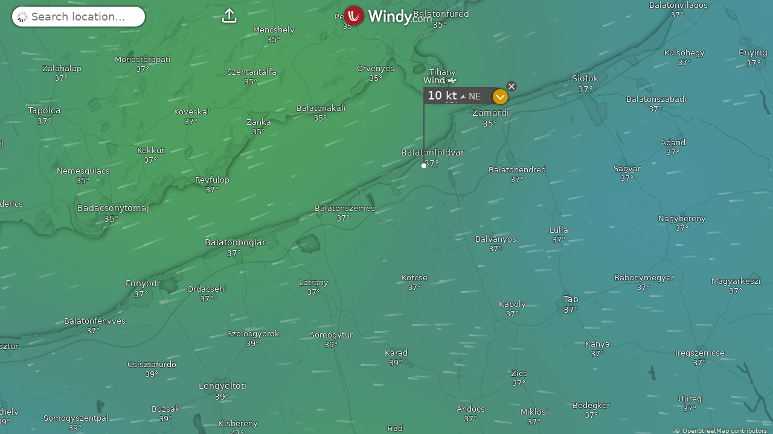

--- FILE ---
content_type: text/javascript
request_url: https://www.windy.com/v/48.1.0.ind.e23e/plugins/_shared/definitions.js
body_size: -400
content:
var n,r;!function(n){n.Heavy="HEAVY",n.Medium="MEDIUM",n.Light="LIGHT"}(n||(n={})),function(n){n.Success="SUCCESS",n.Warning="WARNING",n.Error="ERROR"}(r||(r={}));export{n as I};


--- FILE ---
content_type: text/javascript
request_url: https://www.windy.com/v/48.1.0.ind.e23e/plugins/gl-particles.js
body_size: 5362
content:
const{map:t}=window.W.map,e=window.W.store,i=window.W.utils,{canvasRatio:a,logError:s}=window.W.utils,r=window.W.GlObj,h=window.W.lruCache,{DataTiler:n}=window.W.DataTiler,l=window.W.particleRenderers,o=window.W.broadcast;var u,c=null,d=!1,m="off"===e.get("particlesAnim"),f=!1;function v(){c=requestAnimationFrame(v),u.updateFrame()}function p(){cancelAnimationFrame(c)}function g(){u._canvas.style.opacity="0",u.animationStopped=!0,u.needClear=!0,u.updateFrame()}function P(){u._canvas.style.opacity="1",u.animationStopped=!1,u.needClear=!0}function x(){cancelAnimationFrame(c),m||(P(),f||v())}var T={init:function(t){u=t},suspend:function(){d=!0,p(),g()},enable:function(){d=!1,x()},run:x,stop:p,pause:function(){f=!0,p()},resume:function(){f=!1,x()},toggle:function(t){"off"===t?(p(),g(),m=!0):m&&(P(),m=!1,d||x())}};var S=new class extends n{constructor(t){super(),Object.assign(this,t)}cancelTasks(){this.syncCounter++}tilesReady(t,e,i){var a=Object.assign(e,i,{partObj:l[i.particlesIdent]}),s={width:this.width,height:this.height,offsetX:this.offsetX,offsetY:this.offsetY,trans:this.trans};this.processTiles(t,a,s)}redrawVectors(){this.mapMoved=!0,this.latestParams&&this.getTiles(this.latestParams)}init(t,e){this.glCanvas=t,this.latestParams=i.clone(e),this.redrawVectors()}paramsChanged(t){this.latestParams&&this.latestParams.fullPath===t.fullPath&&this.latestParams.overlay===t.overlay||(this.latestParams=i.clone(t),this.getTiles(this.latestParams))}getTexture(t,e){var{partObj:i}=e,a=this.tileSize*this.tileSize*2,s=new Uint8ClampedArray(a),r=t.data,h=i.level2reduce[e.level]/i.glMaxSpeedParam,n=h*i.glMinSpeedParam,l=n*n,o=e.JPGtransparency,u=8224,c=1e-6,d=256,m=128,f=0,v=.5*i.glSpeedCurvePowParam;if(o)for(var p=0;p<d;p++){for(var g=0;g<d;g++){if(r[u+2]>m)s[f++]=m,s[f++]=m;else{var P=t.decodeR(r[u])*h,x=t.decodeG(r[u+1])*h,T=P*P+x*x;if(T>l){var S=m*Math.pow(T,v)/Math.sqrt(T);P*=S,x*=S}else if(T>c){var w=m*n/Math.sqrt(T);P*=w,x*=w}else P=0,x=0;s[f++]=m+Math.round(P),s[f++]=m+Math.round(x)}u+=4}u+=4}else for(var b=0;b<d;b++){for(var A=0;A<d;A++){if(r[u+3]<m)s[f++]=m,s[f++]=m;else{var C=t.decodeR(r[u])*h,D=t.decodeG(r[u+1])*h,R=C*C+D*D;if(R>l){var y=m*Math.pow(R,v)/Math.sqrt(R);C*=y,D*=y}else if(R>c){var E=m*n/Math.sqrt(R);C*=E,D*=E}else C=0,D=0;s[f++]=m+Math.round(C),s[f++]=m+Math.round(D)}u+=4}u+=4}return{url:t.url,tileSize:this.tileSize,data:new Uint8Array(s)}}processTiles(t,e,i){var a=t.length,s=a?t[0].length:0;if(0!==a&&0!==a){for(var{partObj:h}=e,n=h.zoom2speed[e.zoom],l=[],o=[],u=0;u<a;u++)for(var c=0;c<s;c++){var d=t[u][c];if(d){var m=this.tileCache.get(d.url);m||(m=this.getTexture(d,e),this.tileCache.put(d.url,m)),l.push(m),o.push({x:c*this.tileSize,y:u*this.tileSize})}}if(1===l.length){var f=l[0],v=o[0];l.push({url:f.url,tileSize:f.tileSize,data:f.data}),o.push({x:v.x+f.tileSize,y:v.y}),s++}var p=r.getNextPowerOf2Size(s*this.tileSize),g=r.getNextPowerOf2Size(a*this.tileSize);i.tilesDX=s*this.tileSize,i.tilesDY=a*this.tileSize,i.relativeDX=s*this.tileSize/p,i.relativeDY=a*this.tileSize/g,i.zoomWindFactor=n,this.glCanvas&&this.glCanvas.isOk()&&(this.glCanvas.setNewWindData({sizeX:p,sizeY:g,textureTiles:l,textureTilesPos:o,transformParams:i,mapParams:e}),T.run())}}}({glCanvas:null,latestParams:null,enabled:!0,tileSize:256,tileCache:new h(16)}),w="precision highp float;\n#define GLSLIFY 1\nattribute vec4 aVecA;uniform sampler2D sState0;uniform sampler2D sState1;uniform vec4 uVPars0;uniform vec4 uVPars1;uniform vec4 uVPars2;uniform vec4 uVPars3;varying vec4 vTc0;varying float vDiscard;void main(){vec2 tc=aVecA.xy*uVPars0.xy+uVPars0.zw;vec4 tex0=texture2D(sState0,tc);vDiscard=step(0.025,tex0.r+tex0.g+tex0.b+tex0.a);vec4 tex1=texture2D(sState1,tc);vec2 posA=fract(tex0.ba+tex0.rg/255.5+uVPars3.xy)*2.0-1.0;vec2 posB=fract(tex1.ba+tex1.rg/255.5+uVPars3.xy)*2.0-1.0;vec2 dirF=posA-posB;vec2 dirFN=normalize(dirF);float d=length(dirF);vec2 dirRN=vec2(dirFN.y,-dirFN.x);vec2 pos=mix(posB,posA,aVecA.w*0.003921569);pos+=dirRN*(aVecA.zz*uVPars1.xy+uVPars1.zw);\n#ifdef WAVES\npos+=dirFN*(aVecA.ww*uVPars2.xy+uVPars2.zw);if(d>0.5||d<0.00005){pos.x+=10.0;}\n#else\nif(d>0.5){pos.x+=10.0;}\n#endif\ngl_Position=vec4(pos.xy,0,1);vTc0.x=uVPars3.z*aVecA.z+uVPars3.w;}",b="precision mediump float;\n#define GLSLIFY 1\nuniform vec4 uPars0;uniform vec4 uPars1;varying vec4 vTc0;varying float vDiscard;void main(void){if(vDiscard<=0.0){discard;}float aa=clamp(uPars1.x-abs(vTc0.r),0.0,1.0);gl_FragColor=uPars0*vec4(aa);}",A="#define GLSLIFY 1\nattribute vec2 aPos;uniform vec4 uVPars0;uniform vec4 uVPars1;varying vec4 vTc0;void main(void){gl_Position=vec4(aPos*uVPars0.xy+uVPars0.zw,0.0,1.0);vec2 tc0=aPos.xy*0.5+0.5;vTc0=vec4(tc0*uVPars1.xy+uVPars1.zw,aPos.xy);}",C=window.WebGLRenderingContext,D=new(L.CanvasLayer.extend({_canvas:null,glo:new r,failed:!1,ratioScale:1,needUpdateParams:!1,alpha:0,needClear:!0,bcastRedrawLayersId:-1,isOk(){return 0===this.errorCount&&null!==this.glo.gl()},reinitParticleType(t){"wind"===t?this.prepareAlphaLUT(.2,.9,.3,.8):"waves"===t?this.prepareAlphaLUT(.7,1.2,.3,1.4):"currents"===t&&this.prepareAlphaLUT(.2,1.2,.3,1.4),this.particlesIdentLast=t},createGlStuff(t){this.resetGlStuff(),this.errorCount=0;this.glo.create(t,{antialias:!1,stencil:!1,alpha:!0,premultipliedAlpha:!0,preserveDrawingBuffer:!1},"GlParticlesContext")?this.initParamsAndShaders():++this.errorCount},resetGlStuff(){this.vertexBuffer=null,this.indexBuffer=null,this.lastClientWidth=0,this.lastClientHeight=0,this.backTexture=null,this.backTextureWidth=0,this.backTextureHeight=0,this.textureState0=null,this.textureState1=null,this.stateRandBlocks=null},initParamsAndShaders(){var t=this.glo;this.stateBlocksCount=16,this.blockTimeSegmentSize=8,this.totalTimeFrames=this.stateBlocksCount*this.blockTimeSegmentSize,this.stateResX=256,this.stateResY=256,this.lastTimeS=0,this.frames60timer=0,this.frames60=0,this.frameCounter=0,this.frameCounter60=0,this.blockTimeSegment=0,this.framebuffer=t.createFramebuffer(),this.shWindParticleDraw=this.compileShader(w,b,[],"WindParticleDraw"),this.shWaveParticleDraw=this.compileShader(w,b,["WAVES"],"WaveParticleDraw"),this.shScreen=this.compileShader(A,"precision mediump float;\n#define GLSLIFY 1\nuniform vec4 uPars0;varying vec4 vTc0;void main(void){gl_FragColor=uPars0;}",[],"Screen"),this.shCopy=this.compileShader(A,"precision mediump float;\n#define GLSLIFY 1\nuniform vec4 uPars0;uniform vec4 uPars1;uniform sampler2D sTex0;varying vec4 vTc0;void main(void){gl_FragColor=texture2D(sTex0,vTc0.xy)*uPars0+uPars1;}",[],"Copy"),this.shParticleUpdate=this.compileShader(A,"precision highp float;precision highp sampler2D;\n#define GLSLIFY 1\nuniform vec4 uPars0;uniform vec4 uPars1;uniform sampler2D sState;uniform sampler2D sWind;varying vec4 vTc0;const float treshold=0.025;const float prec=1000.0;bool particleValid(vec2 deltaPos){float rCheck=step(treshold,abs(deltaPos.r*prec));float gCheck=step(treshold,abs(deltaPos.g*prec));return(rCheck+gCheck)>0.0;}void main(void){vec4 tex0=texture2D(sState,vTc0.xy);vec2 pos=tex0.ba+tex0.rg/255.5;vec2 tc=fract(pos)*uPars0.xy+uPars0.zw;vec2 dpos=texture2D(sWind,tc).ra*uPars1.xy+uPars1.zw;if(!particleValid(dpos)){gl_FragColor=vec4(0.0);return;}pos=fract(pos+dpos);gl_FragColor.rg=fract(pos*255.0+0.25/255.0);gl_FragColor.ba=pos-gl_FragColor.rg/255.0;}",[],"ParticleUpdate"),this.vertexBufferRect=t.createBuffer(new Float32Array([-1,-1,1,-1,1,1,-1,1])),this.initParticleDataStructures(this.stateResX,this.stateResY),this.windTexture=null},compileShader(t,e,i,a){var r;try{r=this.glo.createProgramObj(t,e,i,a)}catch(t){0,s("GlParticles","Unable to create programObj",t),++this.errorCount,r=null}return r},checkSizesAndReinit(){var t=this.glo;if(t&&!t.isInvalid()){var e=t.gl(),i=t.getCanvas();if(this.lastClientWidth!==i.width||this.lastClientHeight!==i.height){this.lastClientWidth=i.width,this.lastClientHeight=i.height;var a=Math.min(e.getParameter(C.MAX_TEXTURE_SIZE),2048),s=this.ratioScale>1.5?.8:1,h=Math.min(r.getNextPowerOf2Size(s*this.lastClientWidth),a),n=Math.min(r.getNextPowerOf2Size(s*this.lastClientHeight),a);if(this.backTextureWidth!==h||this.backTextureHeight!==n){this.backTextureWidth=h,this.backTextureHeight=n;var l=new Uint8Array(this.backTextureWidth*this.backTextureHeight*4);this.backTexture=t.createTexture2D(C.LINEAR,C.LINEAR,C.REPEAT,l,this.backTextureWidth,this.backTextureHeight)}}}},prepareAlphaLUT(t,e,i,a){this.alphaLut=new Float32Array(this.totalTimeFrames);var s,r,h=Math.round(t*this.totalTimeFrames),n=Math.round(i*this.totalTimeFrames);for(s=0;s<this.totalTimeFrames;s++)r=1,s<h?r=Math.pow(1*s/h,e):s>=this.totalTimeFrames-n&&(r=Math.pow(1*(this.totalTimeFrames-s)/n,a)),this.alphaLut[s]=r},initParticleDataStructures(t,e){var i,a,s,r,h,n=this.glo;this.particlesCount=t*e,this.vertsPerParticle=4,this.vertexStride=4,this.stateBlock=0,this.stateBlockDY=e/this.stateBlocksCount;var l=new Uint8Array(4*this.particlesCount);for(i=0;i<l.length;i++)l[i]=Math.floor(256*Math.random());this.textureState0=n.createTexture2D(C.NEAREST,C.NEAREST,C.REPEAT,l,t,e),this.textureState1=n.createTexture2D(C.NEAREST,C.NEAREST,C.REPEAT,l,t,e);var o=t*this.stateBlockDY*this.vertsPerParticle*this.vertexStride,u=new Uint8Array(o),c=[0,0,255,0,255,255,0,255];for(h=0,i=0;i<t;i++)for(a=0;a<this.stateBlockDY;a++)for(s=0;s<this.vertsPerParticle;s++)u[h++]=i,u[h++]=a,u[h++]=c[2*s],u[h++]=c[2*s+1];this.vertexBuffer=n.createBuffer(u);var d=[0,1,2,0,2,3];this.indsPerParticle=d.length,this.particlesPerBlock=t*this.stateBlockDY,this.indexCount=this.particlesPerBlock*this.indsPerParticle;var m=new Uint16Array(this.indexCount);for(a=0,r=0,i=0;i<this.indexCount;i++)m[i]=r+d[a],++a>=d.length&&(a=0,r+=this.vertsPerParticle);this.indexBuffer=n.createIndexBuffer(m)},reinitStateBlock(t){for(var e=this.glo,i=e.gl(),a=this.stateBlockDY*t,s=this.stateResX*this.stateBlockDY*4,r=new Uint8Array(s),h=0;h<s;h++)r[h]=Math.floor(256*Math.random());e.bindTexture2D(this.textureState0),i.texSubImage2D(C.TEXTURE_2D,0,0,a,this.stateResX,this.stateBlockDY,C.RGBA,C.UNSIGNED_BYTE,r),e.bindTexture2D(this.textureState1),i.texSubImage2D(C.TEXTURE_2D,0,0,a,this.stateResX,this.stateBlockDY,C.RGBA,C.UNSIGNED_BYTE,r)},setGlobalAlpha(t){this.alpha=t},fadeOut(){var t=this.glo,e=t.get(),i=this.shScreen;e.useProgram(i.program),t.bindAttribute(this.vertexBufferRect,i.aPos,2,C.FLOAT,!1,8,0),e.uniform4f(i.uVPars0,1,1,0,0),e.enable(C.BLEND);var a=this.fadeScale;e.blendColor(a,a,a,a),e.blendEquation(C.FUNC_ADD),e.blendFunc(C.ZERO,C.CONSTANT_ALPHA),e.drawArrays(C.TRIANGLE_FAN,0,4),e.disable(C.BLEND)},drawParticles(){var t=this.glo,e=t.get(),i=this.mapParams.partObj,a="waves"===this.mapParams.particlesIdent?this.shWaveParticleDraw:this.shWindParticleDraw;e.useProgram(a.program),t.bindAttribute(this.vertexBuffer,a.aVecA,4,C.UNSIGNED_BYTE,!1,this.vertexStride,0),t.bindTexture2D(this.textureState0,0,a.sState0),t.bindTexture2D(this.textureState1,1,a.sState1);var s=this.transformParams.widthFactor+1,r=s/this.lastClientWidth,h=s/this.lastClientHeight,n=i.glParticleLengthEx/this.lastClientWidth,l=i.glParticleLengthEx/this.lastClientHeight;e.uniform4f(a.uVPars1,2*r/255,2*h/255,-r,-h),e.uniform4f(a.uVPars2,2*n/255,2*l/255,-n,-l);var o=Math.max(1,.8*this.transformParams.widthFactor);e.uniform4f(a.uVPars3,0,0,2*o/255,-o),e.uniform4f(a.uPars1,o,0,0,0),e.bindBuffer(C.ELEMENT_ARRAY_BUFFER,this.indexBuffer),e.enable(C.BLEND),e.blendEquation(C.FUNC_ADD),e.blendFunc(C.ONE_MINUS_DST_ALPHA,C.ONE);for(var u=Math.max(1,Math.min(Math.round(this.transformParams.relativeAmount*this.particlesPerBlock),this.particlesPerBlock))*this.indsPerParticle,c=1/this.stateBlocksCount,d=this.timeFrame0,m=0;m<this.stateBlocksCount;m++){e.uniform4f(a.uVPars0,1/this.stateResX,1/this.stateResY,0,m*c);var f=this.alphaLut[d];e.uniform4f(a.uPars0,f,f,f,f),e.drawElements(C.TRIANGLES,u,C.UNSIGNED_SHORT,0),(d-=this.blockTimeSegmentSize)<0&&(d+=this.totalTimeFrames)}e.disable(C.BLEND)},copyToCanvas(){var t=this.glo,e=t.get();t.bindFramebuffer(null),e.viewport(0,0,t.getCanvas().width,t.getCanvas().height),e.enable(C.BLEND),e.blendEquation(C.FUNC_ADD),e.blendFunc(C.ONE,C.ONE);var i,a=this.shCopy;if(e.useProgram(a.program),t.bindAttribute(this.vertexBufferRect,a.aPos,2,C.FLOAT,!1,8,0),t.bindTexture2D(this.backTexture,0,a.sTex0),e.uniform4f(a.uVPars0,1,1,0,0),e.uniform4f(a.uVPars1,1,1,0,0),this.mapParams.zoom>=12)i=[.5,0,.4,this.transformParams.mulAZoomed];else{var s=.4*this.transformParams.mulRGB;i=[s,s,s,.4*this.transformParams.mulA]}for(var r=0;r<4;r++)i[r]*=this.alpha;e.uniform4fv(a.uPars0,i);var h=-.1;e.uniform4fv(a.uPars1,[h,h,h,h]),e.drawArrays(C.TRIANGLE_FAN,0,4),e.disable(C.BLEND)},updateParticles(t){var e=this.glo,i=e.get();e.bindFramebuffer(this.framebuffer,this.textureState1),i.viewport(0,0,this.stateResX,this.stateResY);var a=this.shParticleUpdate;i.useProgram(a.program),e.bindAttribute(this.vertexBufferRect,a.aPos,2,C.FLOAT,!1,8,0),e.bindTexture2D(this.textureState0,0,a.sState),e.bindTexture2D(this.windTexture,3,a.sWind);var s=Math.min(Math.floor(256*this.transformParams.relativeAmount+1),256)/256;i.uniform4f(a.uVPars0,s,1,s-1,0),i.uniform4f(a.uVPars1,s,1,0,0),i.uniform4f(a.uPars0,this.windTextureMulX,-this.windTextureMulY,this.windTextureAddX,this.windTextureMulY+this.windTextureAddY);var r=this.frameTime*this.transformParams.timeScale,h=r/this.lastClientWidth,n=r/this.lastClientHeight;i.uniform4f(a.uPars1,2*h,2*n,-h,-n),i.drawArrays(C.TRIANGLE_FAN,0,4),e.bindFramebuffer(null),t>=0&&this.reinitStateBlock(t);var l=this.textureState0;this.textureState0=this.textureState1,this.textureState1=l},updateFrame(){if(this.frameCounter60++,this.frameCounter60%2==0){var t=this.glo,e=t.get(),i=.001*Date.now();if(this.frameTime=Math.min(i-this.lastTimeS,.1),this.lastTimeS=i,this.frames60timer+=this.frameTime,this.frames60=Math.max(1,Math.round(60*this.frames60timer)),this.frames60timer-=.0166667*this.frames60,this.windTexture&&this.transformParams){var a=-1;this.timeFrame0=this.stateBlock*this.blockTimeSegmentSize,this.blockTimeSegment+=this.frames60,this.blockTimeSegment>=this.blockTimeSegmentSize&&(this.blockTimeSegment-=this.blockTimeSegmentSize,a=this.stateBlock,++this.stateBlock>=this.stateBlocksCount&&(this.stateBlock=0)),this.timeFrame0=(this.stateBlock-1)*this.blockTimeSegmentSize,this.timeFrame0+=this.blockTimeSegment,this.timeFrame0<0&&(this.timeFrame0+=this.totalTimeFrames),this.needUpdateParams&&(this.updateParamsFromConfig(),this.needUpdateParams=!1),this.relParticleShiftX=this.shiftX/this.lastClientWidth,this.relParticleShiftY=this.shiftY/this.lastClientHeight,t.bindFramebuffer(this.framebuffer,this.backTexture),e.viewport(0,0,this.backTextureWidth,this.backTextureHeight),this.needClear&&(e.clearColor(0,0,0,0),e.clear(C.COLOR_BUFFER_BIT),this.needClear=!1,this.animationStopped&&this.copyToCanvas()),this.animationStopped||(this.drawParticles(),this.fadeOut(),this.copyToCanvas(),this.updateParticles(a),this.alpha<1&&(this.alpha+=1.8*this.frameTime,this.alpha>1&&(this.alpha=1)),this.frameCounter++,this.showCanvas(!0))}}},setNewWindData(t){this.reset(),this.transformParams=t.transformParams,this.mapParams=t.mapParams;var e=this.glo,i=e.get(),a=C.LUMINANCE_ALPHA;if(this.windTextureResX=t.sizeX,this.windTextureResY=t.sizeY,this.windTexture?(e.bindTexture2D(this.windTexture),i.texImage2D(C.TEXTURE_2D,0,a,this.windTextureResX,this.windTextureResY,0,a,C.UNSIGNED_BYTE,null)):this.windTexture=e.createTexture2D(C.LINEAR,C.LINEAR,C.CLAMP_TO_EDGE,null,this.windTextureResX,this.windTextureResY,a),t.textureTiles){var s=t.textureTiles,r=t.textureTilesPos,h=s.length;e.bindTexture2D(this.windTexture);for(var n=0;n<h;n++){var l=s[n],o=r[n];i.texSubImage2D(C.TEXTURE_2D,0,o.x,o.y,l.tileSize,l.tileSize,a,C.UNSIGNED_BYTE,l.data)}}this.newWindData=null;var u=this.transformParams;this.windTextureMulX=1*u.relativeDX*u.width/(u.tilesDX*u.trans),this.windTextureMulY=1*u.relativeDY*u.height/(u.tilesDY*u.trans),this.windTextureAddX=u.offsetX/(this.windTextureResX*u.trans)+.48/this.windTextureResX,this.windTextureAddY=u.offsetY/(this.windTextureResY*u.trans)+.48/this.windTextureResY,this.needUpdateParams=!0},updateParamsFromConfig(){var t=this.transformParams,i=this.mapParams,a=e.get("particles");if(t&&i){var s,r,h,n=i.partObj;i.particlesIdent!==this.particlesIdentLast&&this.reinitParticleType(i.particlesIdent),n.configurable?(s=a.velocity||1,r=a.opacity||1,h=a.blending||1):(s=n.glVelocity,r=n.glOpacity,h=n.glBlending);var l=n.getAmount.call(n,i),o=n.getAmountMultiplier.call(n);t.relativeAmount=l/65536,o<1&&(t.relativeAmount*=1+7*(1-o)),t.relativeAmount*=n.glCountMul,t.widthFactor=Math.max(1,n.getLineWidth.call(n,i)*n.glParticleWidth*this.ratioScale),t.timeScale=s*n.glSpeedPx*t.zoomWindFactor*this.ratioScale,t.mulRGB=.7*r+.4,t.mulA=r,t.mulAZoomed=.44*r+.3,t.mulA>1&&(t.mulA=2-t.mulA),t.mulA+=.1;var u=h-.92;this.fadeScale=Math.min(.9+.5*u,.98)}},onInit(){this.errorCount=0},onCreateCanvas(t){this.bcastRedrawLayersId=o.on("redrawLayers",function(){this.needUpdateParams=!0}.bind(this));try{this.createGlStuff(this.getCanvas()),this.checkSizesAndReinit()}catch(t){0,s("GlParticles","unspecified error in createGlStuff",t),++this.errorCount}return this.isOk()},onCanvasFailed(){this.glo.release()},onRemoveCanvas(){this.glo.release(),this.resetGlStuff(),-1!==this.bcastRedrawLayersId&&(o.off(this.bcastRedrawLayersId),this.bcastRedrawLayersId=-1)},onResizeCanvas(t,e){var i=a,s=this.getCanvas();(t>1200||e>1200)&&(i=Math.min(i,1.5)),this.ratioScale=i,s.width=t*i,s.height=e*i,s.style.width=t+"px",s.style.height=e+"px",this.checkSizesAndReinit()},onReset(){this.alpha=0,this.needClear=!0,this.showCanvas(!1)}}))({disableAutoReset:!0});T.init(D);var R=t=>t?S.redrawVectors.call(S):S.cancelTasks.call(S),y=i=>(D.addTo(t),D.getCanvas().classList.add("particles-layer"),t.on("moveend",S.redrawVectors,S),t.on("movestart",S.cancelTasks,S),t.on("zoomstart",T.pause),t.on("zoomend",T.resume),e.on("particlesAnim",T.toggle),e.on("visibility",R),T.enable(),S.init(D,i),!0),E=()=>{T.suspend(),e.off("particlesAnim",T.toggle),e.off("visibility",R),t.off("moveend",S.redrawVectors,S),t.off("movestart",S.cancelTasks,S),t.off("zoomstart",T.pause),t.off("zoomend",T.resume),t.removeLayer(D)},F=()=>{S.redrawVectors.call(S)},k=t=>{S.paramsChanged.call(S,t)};export{E as onRenderEnd,y as onRenderStart,k as paramsChanged,F as redraw};


--- FILE ---
content_type: text/plain
request_url: https://node.windy.com/Zm9yZWNhc3Q/ZWNtd2Y/cG9pbnQvZWNtd2YvdjIuOS80Ni44NDkvMTcuODc5P3JlZlRpbWU9MjAyNi0wMS0yNVQwNjowMDowMFomc291cmNlPWRldGFpbCZzdGVwPTMmcHI9MSZzYz0wJnRva2VuMj1wZW5kaW5nJnVpZD0wMTU5MDZhYi0wN2E2LTIyMmQtNmNhMy1iOTI4ZTI3NjU2ODQmdj00OC4xLjAmcG9jPTQ
body_size: 2830
content:
[base64]

--- FILE ---
content_type: text/javascript
request_url: https://www.windy.com/v/48.1.0.ind.e23e/plugins/_shared/this.js
body_size: -54
content:
import{C as n,G as l,u as t,I as o,aF as r}from"./effects.js";function e(n,l){return n===l||(null==n?void 0:n[r])===l}function u(){var r=arguments.length>0&&void 0!==arguments[0]?arguments[0]:{},u=arguments.length>1?arguments[1]:void 0,a=arguments.length>2?arguments[2]:void 0,i=arguments.length>3?arguments[3]:void 0;return n(()=>{var n,s;return l(()=>{n=s,s=(null==i?void 0:i())||[],t(()=>{r!==a(...s)&&(u(r,...s),n&&e(a(...n),r)&&u(null,...n))})}),()=>{o(()=>{s&&e(a(...s),r)&&u(null,...s)})}}),r}export{u as b};


--- FILE ---
content_type: text/plain
request_url: https://node.windy.com/Zm9yZWNhc3Q/ZWNtd2Y/cG9pbnQvZWNtd2YvdjIuOS8zOS45NjIvLTgzLjAwNj9pbmNsdWRlTm93PXRydWUmcmVmVGltZT0yMDI2LTAxLTI1VDA2OjAwOjAwWiZzZXR1cD1zdW1tYXJ5JnNvdXJjZT1ocCZwcj0xJnNjPTAmdG9rZW4yPXBlbmRpbmcmdWlkPTAxNTkwNmFiLTA3YTYtMjIyZC02Y2EzLWI5MjhlMjc2NTY4NCZ2PTQ4LjEuMCZwb2M9OQ
body_size: 1502
content:
[base64]

--- FILE ---
content_type: text/javascript
request_url: https://www.windy.com/v/48.1.0.ind.e23e/plugins/_shared/image-loading.js
body_size: 165
content:
function r(r,n,e,t,o,i,a){try{var u=r[i](a),l=u.value}catch(r){return void e(r)}u.done?n(l):Promise.resolve(l).then(t,o)}const{logError:n}=window.W.utils;function e(r){return t.apply(this,arguments)}function t(){var e;return e=function*(r){try{var e=yield fetch(r);if(!e.ok)throw new Error("Image download failed");var t=yield e.blob(),o=new File([t],"image.jpg"),i=yield function(r){return new Promise((n,e)=>{var t=new FileReader;t.onload=()=>n(t.result.toString()),t.onerror=r=>{e(r)},t.readAsDataURL(r)})}(o);return i}catch(r){return n("Error:",r),null}},t=function(){var n=this,t=arguments;return new Promise(function(o,i){var a=e.apply(n,t);function u(n){r(a,o,i,u,l,"next",n)}function l(n){r(a,o,i,u,l,"throw",n)}u(void 0)})},t.apply(this,arguments)}export{e as d};
